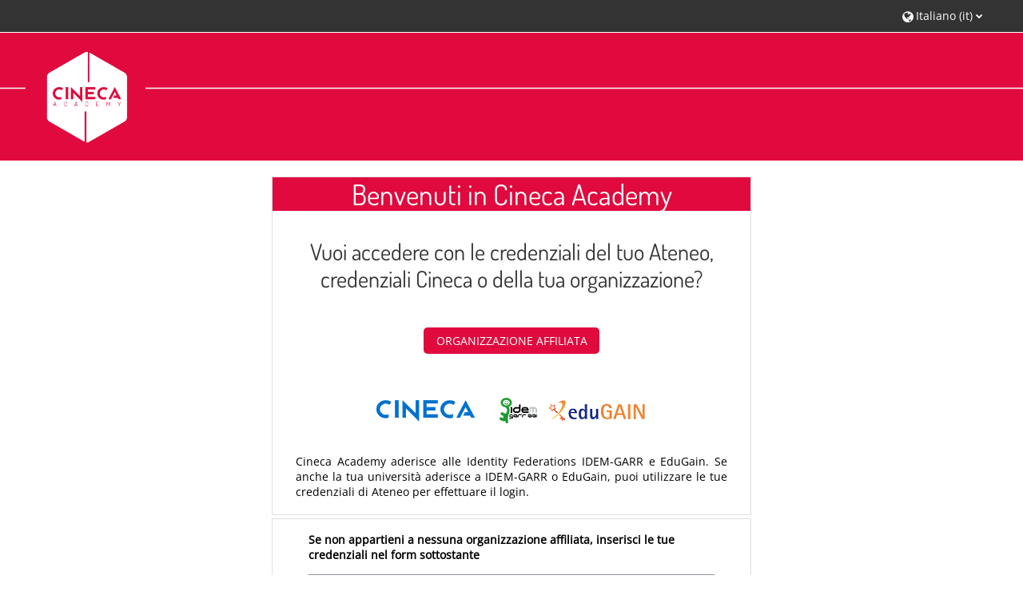

--- FILE ---
content_type: text/html; charset=utf-8
request_url: https://learn.cineca.it/login/index.php
body_size: 36288
content:
<!DOCTYPE html>
<html  dir="ltr" lang="it" xml:lang="it">
<head>
    <title>Login al sito | CA</title>
    <link rel="icon" href="https://learn.cineca.it/pluginfile.php/1/core_admin/favicon/64x64/1748956436/academy.png" />

<meta http-equiv="Content-Type" content="text/html; charset=utf-8" />
<meta name="keywords" content="moodle, Login al sito | CA" />
<link rel="stylesheet" type="text/css" href="https://learn.cineca.it/theme/yui_combo.php?rollup/3.17.2/yui-moodlesimple-min.css" /><script id="firstthemesheet" type="text/css">/** Required in order to fix style inclusion problems in IE with YUI **/</script><link rel="stylesheet" type="text/css" href="https://learn.cineca.it/theme/styles.php/adaptable/1748956436_1748956656/all" />
<script>
//<![CDATA[
var M = {}; M.yui = {};
M.pageloadstarttime = new Date();
M.cfg = {"wwwroot":"https:\/\/learn.cineca.it","homeurl":{},"sesskey":"t9cXcIDtoD","sessiontimeout":"7200","sessiontimeoutwarning":1200,"themerev":"1748956436","slasharguments":1,"theme":"adaptable","iconsystemmodule":"core\/icon_system_fontawesome","jsrev":"1748956436","admin":"admin","svgicons":true,"usertimezone":"Europa\/Roma","language":"it","courseId":1,"courseContextId":2,"contextid":1,"contextInstanceId":0,"langrev":1761014322,"templaterev":"1748956436"};var yui1ConfigFn = function(me) {if(/-skin|reset|fonts|grids|base/.test(me.name)){me.type='css';me.path=me.path.replace(/\.js/,'.css');me.path=me.path.replace(/\/yui2-skin/,'/assets/skins/sam/yui2-skin')}};
var yui2ConfigFn = function(me) {var parts=me.name.replace(/^moodle-/,'').split('-'),component=parts.shift(),module=parts[0],min='-min';if(/-(skin|core)$/.test(me.name)){parts.pop();me.type='css';min=''}
if(module){var filename=parts.join('-');me.path=component+'/'+module+'/'+filename+min+'.'+me.type}else{me.path=component+'/'+component+'.'+me.type}};
YUI_config = {"debug":false,"base":"https:\/\/learn.cineca.it\/lib\/yuilib\/3.17.2\/","comboBase":"https:\/\/learn.cineca.it\/theme\/yui_combo.php?","combine":true,"filter":null,"insertBefore":"firstthemesheet","groups":{"yui2":{"base":"https:\/\/learn.cineca.it\/lib\/yuilib\/2in3\/2.9.0\/build\/","comboBase":"https:\/\/learn.cineca.it\/theme\/yui_combo.php?","combine":true,"ext":false,"root":"2in3\/2.9.0\/build\/","patterns":{"yui2-":{"group":"yui2","configFn":yui1ConfigFn}}},"moodle":{"name":"moodle","base":"https:\/\/learn.cineca.it\/theme\/yui_combo.php?m\/1748956436\/","combine":true,"comboBase":"https:\/\/learn.cineca.it\/theme\/yui_combo.php?","ext":false,"root":"m\/1748956436\/","patterns":{"moodle-":{"group":"moodle","configFn":yui2ConfigFn}},"filter":null,"modules":{"moodle-core-blocks":{"requires":["base","node","io","dom","dd","dd-scroll","moodle-core-dragdrop","moodle-core-notification"]},"moodle-core-lockscroll":{"requires":["plugin","base-build"]},"moodle-core-notification":{"requires":["moodle-core-notification-dialogue","moodle-core-notification-alert","moodle-core-notification-confirm","moodle-core-notification-exception","moodle-core-notification-ajaxexception"]},"moodle-core-notification-dialogue":{"requires":["base","node","panel","escape","event-key","dd-plugin","moodle-core-widget-focusafterclose","moodle-core-lockscroll"]},"moodle-core-notification-alert":{"requires":["moodle-core-notification-dialogue"]},"moodle-core-notification-confirm":{"requires":["moodle-core-notification-dialogue"]},"moodle-core-notification-exception":{"requires":["moodle-core-notification-dialogue"]},"moodle-core-notification-ajaxexception":{"requires":["moodle-core-notification-dialogue"]},"moodle-core-dragdrop":{"requires":["base","node","io","dom","dd","event-key","event-focus","moodle-core-notification"]},"moodle-core-handlebars":{"condition":{"trigger":"handlebars","when":"after"}},"moodle-core-actionmenu":{"requires":["base","event","node-event-simulate"]},"moodle-core-formchangechecker":{"requires":["base","event-focus","moodle-core-event"]},"moodle-core-maintenancemodetimer":{"requires":["base","node"]},"moodle-core-chooserdialogue":{"requires":["base","panel","moodle-core-notification"]},"moodle-core-event":{"requires":["event-custom"]},"moodle-core-languninstallconfirm":{"requires":["base","node","moodle-core-notification-confirm","moodle-core-notification-alert"]},"moodle-core-tooltip":{"requires":["base","node","io-base","moodle-core-notification-dialogue","json-parse","widget-position","widget-position-align","event-outside","cache-base"]},"moodle-core-popuphelp":{"requires":["moodle-core-tooltip"]},"moodle-core_availability-form":{"requires":["base","node","event","event-delegate","panel","moodle-core-notification-dialogue","json"]},"moodle-backup-backupselectall":{"requires":["node","event","node-event-simulate","anim"]},"moodle-backup-confirmcancel":{"requires":["node","node-event-simulate","moodle-core-notification-confirm"]},"moodle-course-management":{"requires":["base","node","io-base","moodle-core-notification-exception","json-parse","dd-constrain","dd-proxy","dd-drop","dd-delegate","node-event-delegate"]},"moodle-course-dragdrop":{"requires":["base","node","io","dom","dd","dd-scroll","moodle-core-dragdrop","moodle-core-notification","moodle-course-coursebase","moodle-course-util"]},"moodle-course-categoryexpander":{"requires":["node","event-key"]},"moodle-course-util":{"requires":["node"],"use":["moodle-course-util-base"],"submodules":{"moodle-course-util-base":{},"moodle-course-util-section":{"requires":["node","moodle-course-util-base"]},"moodle-course-util-cm":{"requires":["node","moodle-course-util-base"]}}},"moodle-form-passwordunmask":{"requires":[]},"moodle-form-dateselector":{"requires":["base","node","overlay","calendar"]},"moodle-form-shortforms":{"requires":["node","base","selector-css3","moodle-core-event"]},"moodle-question-chooser":{"requires":["moodle-core-chooserdialogue"]},"moodle-question-preview":{"requires":["base","dom","event-delegate","event-key","core_question_engine"]},"moodle-question-searchform":{"requires":["base","node"]},"moodle-availability_completion-form":{"requires":["base","node","event","moodle-core_availability-form"]},"moodle-availability_date-form":{"requires":["base","node","event","io","moodle-core_availability-form"]},"moodle-availability_grade-form":{"requires":["base","node","event","moodle-core_availability-form"]},"moodle-availability_group-form":{"requires":["base","node","event","moodle-core_availability-form"]},"moodle-availability_grouping-form":{"requires":["base","node","event","moodle-core_availability-form"]},"moodle-availability_profile-form":{"requires":["base","node","event","moodle-core_availability-form"]},"moodle-mod_assign-history":{"requires":["node","transition"]},"moodle-mod_attendance-groupfilter":{"requires":["base","node"]},"moodle-mod_customcert-rearrange":{"requires":["dd-delegate","dd-drag"]},"moodle-mod_quiz-dragdrop":{"requires":["base","node","io","dom","dd","dd-scroll","moodle-core-dragdrop","moodle-core-notification","moodle-mod_quiz-quizbase","moodle-mod_quiz-util-base","moodle-mod_quiz-util-page","moodle-mod_quiz-util-slot","moodle-course-util"]},"moodle-mod_quiz-questionchooser":{"requires":["moodle-core-chooserdialogue","moodle-mod_quiz-util","querystring-parse"]},"moodle-mod_quiz-modform":{"requires":["base","node","event"]},"moodle-mod_quiz-autosave":{"requires":["base","node","event","event-valuechange","node-event-delegate","io-form"]},"moodle-mod_quiz-quizbase":{"requires":["base","node"]},"moodle-mod_quiz-toolboxes":{"requires":["base","node","event","event-key","io","moodle-mod_quiz-quizbase","moodle-mod_quiz-util-slot","moodle-core-notification-ajaxexception"]},"moodle-mod_quiz-util":{"requires":["node","moodle-core-actionmenu"],"use":["moodle-mod_quiz-util-base"],"submodules":{"moodle-mod_quiz-util-base":{},"moodle-mod_quiz-util-slot":{"requires":["node","moodle-mod_quiz-util-base"]},"moodle-mod_quiz-util-page":{"requires":["node","moodle-mod_quiz-util-base"]}}},"moodle-message_airnotifier-toolboxes":{"requires":["base","node","io"]},"moodle-filter_glossary-autolinker":{"requires":["base","node","io-base","json-parse","event-delegate","overlay","moodle-core-event","moodle-core-notification-alert","moodle-core-notification-exception","moodle-core-notification-ajaxexception"]},"moodle-filter_mathjaxloader-loader":{"requires":["moodle-core-event"]},"moodle-editor_atto-rangy":{"requires":[]},"moodle-editor_atto-editor":{"requires":["node","transition","io","overlay","escape","event","event-simulate","event-custom","node-event-html5","node-event-simulate","yui-throttle","moodle-core-notification-dialogue","moodle-core-notification-confirm","moodle-editor_atto-rangy","handlebars","timers","querystring-stringify"]},"moodle-editor_atto-plugin":{"requires":["node","base","escape","event","event-outside","handlebars","event-custom","timers","moodle-editor_atto-menu"]},"moodle-editor_atto-menu":{"requires":["moodle-core-notification-dialogue","node","event","event-custom"]},"moodle-report_eventlist-eventfilter":{"requires":["base","event","node","node-event-delegate","datatable","autocomplete","autocomplete-filters"]},"moodle-report_loglive-fetchlogs":{"requires":["base","event","node","io","node-event-delegate"]},"moodle-gradereport_history-userselector":{"requires":["escape","event-delegate","event-key","handlebars","io-base","json-parse","moodle-core-notification-dialogue"]},"moodle-qbank_editquestion-chooser":{"requires":["moodle-core-chooserdialogue"]},"moodle-tool_capability-search":{"requires":["base","node"]},"moodle-tool_lp-dragdrop-reorder":{"requires":["moodle-core-dragdrop"]},"moodle-tool_monitor-dropdown":{"requires":["base","event","node"]},"moodle-local_kaltura-lticontainer":{"requires":["base","node"]},"moodle-local_kaltura-ltitinymcepanel":{"requires":["base","node","panel","node-event-simulate"]},"moodle-local_kaltura-ltiservice":{"requires":["base","node","node-event-simulate"]},"moodle-local_kaltura-ltipanel":{"requires":["base","node","panel","node-event-simulate"]},"moodle-assignfeedback_editpdf-editor":{"requires":["base","event","node","io","graphics","json","event-move","event-resize","transition","querystring-stringify-simple","moodle-core-notification-dialog","moodle-core-notification-alert","moodle-core-notification-warning","moodle-core-notification-exception","moodle-core-notification-ajaxexception"]},"moodle-atto_accessibilitychecker-button":{"requires":["color-base","moodle-editor_atto-plugin"]},"moodle-atto_accessibilityhelper-button":{"requires":["moodle-editor_atto-plugin"]},"moodle-atto_align-button":{"requires":["moodle-editor_atto-plugin"]},"moodle-atto_bold-button":{"requires":["moodle-editor_atto-plugin"]},"moodle-atto_charmap-button":{"requires":["moodle-editor_atto-plugin"]},"moodle-atto_clear-button":{"requires":["moodle-editor_atto-plugin"]},"moodle-atto_collapse-button":{"requires":["moodle-editor_atto-plugin"]},"moodle-atto_emojipicker-button":{"requires":["moodle-editor_atto-plugin"]},"moodle-atto_emoticon-button":{"requires":["moodle-editor_atto-plugin"]},"moodle-atto_equation-button":{"requires":["moodle-editor_atto-plugin","moodle-core-event","io","event-valuechange","tabview","array-extras"]},"moodle-atto_h5p-button":{"requires":["moodle-editor_atto-plugin"]},"moodle-atto_html-beautify":{},"moodle-atto_html-button":{"requires":["promise","moodle-editor_atto-plugin","moodle-atto_html-beautify","moodle-atto_html-codemirror","event-valuechange"]},"moodle-atto_html-codemirror":{"requires":["moodle-atto_html-codemirror-skin"]},"moodle-atto_image-button":{"requires":["moodle-editor_atto-plugin"]},"moodle-atto_indent-button":{"requires":["moodle-editor_atto-plugin"]},"moodle-atto_italic-button":{"requires":["moodle-editor_atto-plugin"]},"moodle-atto_kalturamedia-button":{"requires":["moodle-editor_atto-plugin"]},"moodle-atto_link-button":{"requires":["moodle-editor_atto-plugin"]},"moodle-atto_managefiles-button":{"requires":["moodle-editor_atto-plugin"]},"moodle-atto_managefiles-usedfiles":{"requires":["node","escape"]},"moodle-atto_media-button":{"requires":["moodle-editor_atto-plugin","moodle-form-shortforms"]},"moodle-atto_noautolink-button":{"requires":["moodle-editor_atto-plugin"]},"moodle-atto_orderedlist-button":{"requires":["moodle-editor_atto-plugin"]},"moodle-atto_recordrtc-button":{"requires":["moodle-editor_atto-plugin","moodle-atto_recordrtc-recording"]},"moodle-atto_recordrtc-recording":{"requires":["moodle-atto_recordrtc-button"]},"moodle-atto_rtl-button":{"requires":["moodle-editor_atto-plugin"]},"moodle-atto_strike-button":{"requires":["moodle-editor_atto-plugin"]},"moodle-atto_subscript-button":{"requires":["moodle-editor_atto-plugin"]},"moodle-atto_superscript-button":{"requires":["moodle-editor_atto-plugin"]},"moodle-atto_table-button":{"requires":["moodle-editor_atto-plugin","moodle-editor_atto-menu","event","event-valuechange"]},"moodle-atto_title-button":{"requires":["moodle-editor_atto-plugin"]},"moodle-atto_underline-button":{"requires":["moodle-editor_atto-plugin"]},"moodle-atto_undo-button":{"requires":["moodle-editor_atto-plugin"]},"moodle-atto_unorderedlist-button":{"requires":["moodle-editor_atto-plugin"]}}},"gallery":{"name":"gallery","base":"https:\/\/learn.cineca.it\/lib\/yuilib\/gallery\/","combine":true,"comboBase":"https:\/\/learn.cineca.it\/theme\/yui_combo.php?","ext":false,"root":"gallery\/1748956436\/","patterns":{"gallery-":{"group":"gallery"}}}},"modules":{"core_filepicker":{"name":"core_filepicker","fullpath":"https:\/\/learn.cineca.it\/lib\/javascript.php\/1748956436\/repository\/filepicker.js","requires":["base","node","node-event-simulate","json","async-queue","io-base","io-upload-iframe","io-form","yui2-treeview","panel","cookie","datatable","datatable-sort","resize-plugin","dd-plugin","escape","moodle-core_filepicker","moodle-core-notification-dialogue"]},"core_comment":{"name":"core_comment","fullpath":"https:\/\/learn.cineca.it\/lib\/javascript.php\/1748956436\/comment\/comment.js","requires":["base","io-base","node","json","yui2-animation","overlay","escape"]},"mathjax":{"name":"mathjax","fullpath":"https:\/\/cdn.jsdelivr.net\/npm\/mathjax@2.7.9\/MathJax.js?delayStartupUntil=configured"}}};
M.yui.loader = {modules: {}};

//]]>
</script>

<link href="https://static.cineca.it/gf/css?family=Open+Sans:400,400i" rel="stylesheet">
<link href="https://static.cineca.it/gf/css?family=Dosis:400,400i" rel="stylesheet"><meta name="robots" content="noindex" />    <!-- CSS print media -->
    <meta name="viewport" content="width=device-width, initial-scale=1.0">

    <!-- Twitter Card data -->
    <meta name="twitter:card" value="summary">
    <meta name="twitter:site" value="Cineca Academy" />
    <meta name="twitter:title" value="Login al sito | CA" />

    <!-- Open Graph data -->
    <meta property="og:title" content="Login al sito | CA" />
    <meta property="og:type" content="website" />
    <meta property="og:url" content="" />
    <meta name="og:site_name" value="Cineca Academy" />

    <!-- Chrome, Firefox OS and Opera on Android topbar color -->
    <meta name="theme-color" content="#333333" />

    <!-- Windows Phone topbar color -->
    <meta name="msapplication-navbutton-color" content="#333333" />

    <!-- iOS Safari topbar color -->
    <meta name="apple-mobile-web-app-status-bar-style" content="#333333" />

    </head>
<body  id="page-login-index" class="format-site  path-login chrome dir-ltr lang-it yui-skin-sam yui3-skin-sam learn-cineca-it pagelayout-login course-1 context-1 notloggedin theme_adaptable two-column  fullin has-header-bg header-style1 showblockicons standard nomobilenavigation">

<div>
    <a class="sr-only sr-only-focusable" href="#maincontent">Vai al contenuto principale</a>
</div><script src="https://learn.cineca.it/lib/javascript.php/1748956436/lib/polyfills/polyfill.js"></script>
<script src="https://learn.cineca.it/theme/yui_combo.php?rollup/3.17.2/yui-moodlesimple-min.js"></script><script src="https://learn.cineca.it/theme/jquery.php/core/jquery-3.6.1.min.js"></script>
<script src="https://learn.cineca.it/theme/jquery.php/theme_adaptable/pace-min.js"></script>
<script src="https://learn.cineca.it/theme/jquery.php/theme_adaptable/jquery-flexslider-min.js"></script>
<script src="https://learn.cineca.it/theme/jquery.php/theme_adaptable/tickerme.js"></script>
<script src="https://learn.cineca.it/theme/jquery.php/theme_adaptable/jquery-easing-min.js"></script>
<script src="https://learn.cineca.it/theme/jquery.php/theme_adaptable/adaptable_v2_1_1_2.js"></script>
<script src="https://learn.cineca.it/lib/javascript.php/1748956436/lib/javascript-static.js"></script>
<script>
//<![CDATA[
document.body.className += ' jsenabled';
//]]>
</script>


<div id="page-wrapper">
    <div id="page" class=""><header id="adaptable-page-header-wrapper" class="headerbgimage" style="background-image: url('//learn.cineca.it/pluginfile.php/1/theme_adaptable/headerbgimage/1748956436/headerBG1.png');">
    <div id="header1" class="above-header">
        <div class="container">
            <nav class="navbar navbar-expand btco-hover-menu">
                <button class="navbar-toggler nav-link aabtn d-block d-lg-none px-1 my-1 border-0" data-toggler="drawers" data-action="toggle" data-target="theme_adaptable-drawers-primary">
                    <i aria-hidden="true" class="fa fa-bars"></i>
                    <span class="sr-only">Pannello laterale</span>
                </button>

                <div class="collapse navbar-collapse">
                <div class="my-auto m-1"></div>
                    <ul class="navbar-nav ml-auto my-auto">



                        <li class="nav-item dropdown ml-2 my-auto"><li class="nav-item dropdown my-auto"><a href="https://learn.cineca.it/login/index.php" class="nav-link dropdown-toggle my-auto" role="button" id="langmenu0" aria-haspopup="true" aria-expanded="false" aria-controls="dropdownlangmenu0" data-target="https://learn.cineca.it/login/index.php" data-toggle="dropdown" title="Lingua"><i class="icon fa fa-globe fa-lg"></i><span class="langdesc">Italiano ‎(it)‎</span></a><ul role="menu" class="dropdown-menu" id="dropdownlangmenu0" aria-labelledby="langmenu0"><li><a title="English ‎(en)‎" class="dropdown-item" href="https://learn.cineca.it/login/index.php?lang=en">English ‎(en)‎</a></li><li><a title="Italiano ‎(it)‎" class="dropdown-item" href="https://learn.cineca.it/login/index.php?lang=it">Italiano ‎(it)‎</a></li></ul></li></li>

                        

                        
                    </ul>
                </div>
            </nav>
        </div>
    </div>

    <div id="page-header" class="container d-none d-lg-block">
        <div class="row d-flex justify-content-start align-items-center h-100 ">
            <div class="col-lg-8 p-0">
                <div class="bd-highlight d-flex">
                    <div class="pb-2 pr-3 pt-2 bd-highlight d-none d-lg-inline-block"><a href=https://learn.cineca.it aria-label="Home" title="Cineca Academy"><img src=//learn.cineca.it/pluginfile.php/1/theme_adaptable/logo/1748956436/logorosso.png id="logo" alt="Logo"></a></div>
                    
                </div>
                <div id="course-header">
                    
                </div>
            </div>
            <div class="col-lg-4">
            </div>

        </div>
    </div>


</header>


<div  class="drawer drawer-left drawer-primary d-print-none not-initialized" data-region="fixed-drawer" id="theme_adaptable-drawers-primary" data-preference="" data-state="show-drawer-primary" data-forceopen="0" data-close-on-resize="1">
    <div class="drawerheader">
        <button
            class="btn drawertoggle icon-no-margin hidden"
            data-toggler="drawers"
            data-action="closedrawer"
            data-target="theme_adaptable-drawers-primary"
            data-toggle="tooltip"
            data-placement="right"
            title="Chiudi cassetto"
        >
            <i class="icon fa fa-times fa-fw " aria-hidden="true"  ></i>
        </button>
    </div>
    <div class="drawercontent drag-container" data-usertour="scroller">
                <div class="list-group">
                <a href="https://eventi.cineca.it/" class="list-group-item list-group-item-action" >
                    Sito Cineca Academy
                </a>
                <a href="https://bestr.it/" class="list-group-item list-group-item-action" >
                    I miei badge
                </a>
        </div>

    </div>
</div><div class="container outercont">    <div id="page-content" class="row">
        <div id="region-main-box" class="col-12">
            <section id="region-main">
            <div class="row justify-content-center"><div class="col-xl-6 col-sm-8"><div class="card"><div class="card-block"><div class="text_to_html"><div class="head-login"><h1><img class="img-responsive atto_image_button_middle" src="https://learn.cineca.it/pluginfile.php/1/theme_adaptable/adaptablemarkettingimages/0/academy.png" alt="Logo Cineca Academy" width="48" height="45" /> Benvenuti in Cineca Academy</h1></div><p> </p><div style="text-align:center;"><h2>Vuoi accedere con le credenziali del tuo Ateneo, credenziali Cineca o della tua organizzazione?</h2><p> </p><a class="btn btn-primary" href="https://learn.cineca.it/shibboleth-ds/index.php?entityID=https%3A%2F%2Fsp-learn.cineca.it%2Fshibboleth&amp;return=https%3A%2F%2Flearn.cineca.it%2FShibboleth.sso%2FDS%3FSAMLDS%3D1">ORGANIZZAZIONE AFFILIATA</a></div><div style="text-align:center;"> </div><p> </p><div class="my-column" style="text-align:center;"><img class="img-responsive atto_image_button_text-bottom" src="https://learn.cineca.it/pluginfile.php/1/theme_adaptable/adaptablemarkettingimages/0/nuovo_logo_2021.jpg" alt="Logo Cineca" width="123" height="32" />    <img class="img-responsive atto_image_button_text-bottom" src="https://learn.cineca.it/pluginfile.php/1/theme_adaptable/adaptablemarkettingimages/0/idem-logo.png" alt="Logo IDEM" width="47" height="32" /><img class="img-responsive atto_image_button_text-bottom" src="https://learn.cineca.it/pluginfile.php/1/theme_adaptable/adaptablemarkettingimages/0/edugain-logo.png" alt="Logo Edugain" width="123" height="32" /></div><div class="my-column" style="text-align:center;"> </div><div class="my-column"> </div><div class="my-column">Cineca Academy aderisce alle Identity Federations IDEM-GARR e EduGain. Se anche la tua università aderisce a IDEM-GARR o EduGain, puoi utilizzare le tue credenziali di Ateneo per effettuare il login.</div><div> </div></div></div></div></div></div><div class="login-wrapper"><div class="login-container"><div role="main"><span id="maincontent"></span><div class="loginform">
            <form class="login-form" action="https://learn.cineca.it/login/index.php" method="post" id="login">
                <input type="hidden" name="logintoken" value="1IUMerOIXqEMyDbx6JB2JBjkPMb78LAr">
                <div class="login-form-username form-group">
                    <label for="username" class="sr-only">
                            Username
                    </label>
                    <input type="text" name="username" id="username" class="form-control form-control-lg" value="" placeholder="Username" autocomplete="username">
                </div>
                <div class="login-form-password form-group">
                    <label for="password" class="sr-only">Password</label>
                    <input type="password" name="password" id="password" value="" class="form-control form-control-lg" placeholder="Password" autocomplete="current-password">
                </div>
                <div class="login-form-submit form-group">
                    <button class="loginbtn btn btn-primary btn-lg btn-block" type="submit" id="loginbtn">Login</button>
                </div>
                <div class="login-form-forgotpassword form-group">
                    <a href="https://learn.cineca.it/login/forgot_password.php">Hai dimenticato la password?</a>
                </div>
            </form>
        <div class="login-divider"></div>
        <h2 class="login-heading">Alcuni corsi possono consentire l'accesso agli ospiti</h2>
        <form action="https://learn.cineca.it/login/index.php" method="post" id="guestlogin">
            <input type="hidden" name="logintoken" value="1IUMerOIXqEMyDbx6JB2JBjkPMb78LAr">
            <input type="hidden" name="username" value="guest" />
            <input type="hidden" name="password" value="guest" />
            <button class="loginbtn btn btn-secondary btn-block" type="submit">Login come ospite</button>
        </form>        <div class="login-divider"></div>
        <div class="login-identityproviders">
            <h2 class="login-heading">Autenticati su:</h2>
                <a href="https://learn.cineca.it/auth/shibboleth/index.php" title="Shibboleth Login">
                    <button class="loginbtn btn login-identityprovider-btn btn-block">
                        Shibboleth Login
                    </button>
                </a>
        </div>
    <div class="login-divider"></div>
    <div class="d-flex">
            <div class="login-languagemenu">
                <div class="action-menu moodle-actionmenu" id="action-menu-0" data-enhance="moodle-core-actionmenu">
                
                        <div class="menubar d-flex " id="action-menu-0-menubar">
                
                            
                
                
                                <div class="action-menu-trigger">
                                    <div class="dropdown">
                                        <a
                                            href="#"
                                            tabindex="0"
                                            class=" dropdown-toggle icon-no-margin"
                                            id="action-menu-toggle-0"
                                            aria-label="Italiano ‎(it)‎"
                                            data-toggle="dropdown"
                                            role="button"
                                            aria-haspopup="true"
                                            aria-expanded="false"
                                            aria-controls="action-menu-0-menu"
                                        >
                                            
                                            Italiano ‎(it)‎
                                                
                                            <b class="caret"></b>
                                        </a>
                                            <div class="dropdown-menu menu dropdown-menu-right" id="action-menu-0-menu" data-rel="menu-content" aria-labelledby="action-menu-toggle-0" role="menu">
                                                                                                <a href="https://learn.cineca.it/login/index.php?lang=en" class="dropdown-item menu-action" data-lang="en" lang="en" role="menuitem" tabindex="-1" aria-labelledby="actionmenuaction-1">
                                                <span class="menu-action-text" id="actionmenuaction-1">English ‎(en)‎</span>
                                        </a>
                                                                                                <a href="#" class="dropdown-item menu-action" role="menuitem" tabindex="-1" aria-labelledby="actionmenuaction-2">
                                                <span class="menu-action-text" id="actionmenuaction-2">Italiano ‎(it)‎</span>
                                        </a>
                                            </div>
                                    </div>
                                </div>
                
                        </div>
                
                </div>
            </div>
            <div class="divider border-left align-self-center mx-3"></div>
        <button type="button" class="btn btn-secondary"  data-modal="alert" data-modal-title-str='["cookiesenabled", "core"]'  data-modal-content-str='["cookiesenabled_help_html", "core"]'>Il browser deve avere i cookie abilitati</button>
    </div>
</div></div></div></div>            </section>
        </div>
    </div>
</div>


<footer id="page-footer" class="d-none d-lg-block">

<div id="course-footer"></div><div class="container blockplace1"><div class="row"><div class="left-col col-4"><h3>link utili</h3><div class="footerafterh3" style="background:transparent url(&quot;https://learn.cineca.it/pluginfile.php/1/theme_adaptable/adaptablemarkettingimages/0/footerbk.png&quot;) repeat-x;"><img class="img-responsive atto_image_button_middle" src="https://learn.cineca.it/pluginfile.php/1/theme_adaptable/adaptablemarkettingimages/0/hexagon.png" alt="" width="45" height="34" /></div>
<p><a href="http://academy.cineca.it">Sito Academy</a></p>
<p><a href="http://bestr.it">Bestr</a></p>
<p><a href="https://eventi.cineca.it/it/informativa-trattamento-dei-dati-personali">Privacy</a></p>
<p><a href="https://learn.cineca.it/mod/page/view.php?id=32927">Cookie Policy</a></p>
<p><a href="https://learn.cineca.it/mod/page/view.php?id=19332">Documentazione API</a></p>
<p><a href="https://learn.cineca.it/mod/page/view.php?id=7543" target="_blank" rel="noreferrer noopener">Accessibilità</a></p></div><div class="left-col col-4"><h3>Contatti</h3><div class="footerafterh3" style="background:transparent url(&quot;https://learn.cineca.it/pluginfile.php/1/theme_adaptable/adaptablemarkettingimages/0/footerbk.png&quot;) repeat-x;"><img class="img-responsive atto_image_button_middle" src="https://learn.cineca.it/pluginfile.php/1/theme_adaptable/adaptablemarkettingimages/0/hexagon.png" alt="" width="45" height="34" /></div>
<p>Per i corsi di supercalcolo e computer graphics scrivi a <strong><a href="mailto:corsi.hpc@cineca.it">corsi.hpc@cineca.it</a></strong></p>
<p>Per i corsi sugli applicativi per Atenei e PA scrivi a <strong><a href="https://eventi.support.cineca.it/support.php?service=eventi">team Academy</a></strong></p>
<p> </p></div><div class="left-col col-4"><h3>About Cineca</h3><div class="footerafterh3" style="background:transparent url(&quot;https://learn.cineca.it/pluginfile.php/1/theme_adaptable/adaptablemarkettingimages/0/footerbk.png&quot;) repeat-x;"><img class="img-responsive atto_image_button_text-bottom" src="https://learn.cineca.it/pluginfile.php/1/theme_adaptable/adaptablemarkettingimages/0/hexagon.png" alt="" width="45" height="34" /></div>
<p><strong>Cineca</strong><br /> Consorzio Interuniversitario<br /><br />via Magnanelli 6/3<br />Casalecchio di Reno (BO) 40033<br /> <strong><a href="http://www.cineca.it">www.cineca.it</a></strong></p>
<p> </p></div></div></div>    <div class="info container2 clearfix">
        <div class="container">
            <div class="row">
                <div class="tool_usertours-resettourcontainer"></div>
                <div class="col-md-8 my-md-0 my-2"><div class="text_to_html"><p>© Cineca</p></div></div>                <div class="col-md-4 my-md-0 my-2">
                                    </div>
            </div>
            <div class="row"><div class="col-12 my-md-0 my-2"></div>        </div>
    </div>
</footer>

<div id="back-to-top"><i class="fa fa-angle-up "></i></div>

</div></div><script>
//<![CDATA[
var require = {
    baseUrl : 'https://learn.cineca.it/lib/requirejs.php/1748956436/',
    // We only support AMD modules with an explicit define() statement.
    enforceDefine: true,
    skipDataMain: true,
    waitSeconds : 0,

    paths: {
        jquery: 'https://learn.cineca.it/lib/javascript.php/1748956436/lib/jquery/jquery-3.6.1.min',
        jqueryui: 'https://learn.cineca.it/lib/javascript.php/1748956436/lib/jquery/ui-1.13.2/jquery-ui.min',
        jqueryprivate: 'https://learn.cineca.it/lib/javascript.php/1748956436/lib/requirejs/jquery-private'
    },

    // Custom jquery config map.
    map: {
      // '*' means all modules will get 'jqueryprivate'
      // for their 'jquery' dependency.
      '*': { jquery: 'jqueryprivate' },
      // Stub module for 'process'. This is a workaround for a bug in MathJax (see MDL-60458).
      '*': { process: 'core/first' },

      // 'jquery-private' wants the real jQuery module
      // though. If this line was not here, there would
      // be an unresolvable cyclic dependency.
      jqueryprivate: { jquery: 'jquery' }
    }
};

//]]>
</script>
<script src="https://learn.cineca.it/lib/javascript.php/1748956436/lib/requirejs/require.min.js"></script>
<script>
//<![CDATA[
M.util.js_pending("core/first");
require(['core/first'], function() {
require(['core/prefetch'])
;
require(["media_videojs/loader"], function(loader) {
    loader.setUp('it');
});;
M.util.js_pending('theme_adaptable/adaptable'); require(['theme_adaptable/adaptable'], function(amd) {amd.init(); M.util.js_complete('theme_adaptable/adaptable');});;
M.util.js_pending('theme_adaptable/bsoptions'); require(['theme_adaptable/bsoptions'], function(amd) {amd.init({"stickynavbar":false}); M.util.js_complete('theme_adaptable/bsoptions');});;

M.util.js_pending('theme_boost/drawers:load');
require(['theme_boost/drawers'], function() {
    M.util.js_complete('theme_boost/drawers:load');
});
;

;
M.util.js_pending('core/notification'); require(['core/notification'], function(amd) {amd.init(1, []); M.util.js_complete('core/notification');});;
M.util.js_pending('core/log'); require(['core/log'], function(amd) {amd.setConfig({"level":"warn"}); M.util.js_complete('core/log');});;
M.util.js_pending('core/page_global'); require(['core/page_global'], function(amd) {amd.init(); M.util.js_complete('core/page_global');});;
M.util.js_pending('core/utility'); require(['core/utility'], function(amd) {M.util.js_complete('core/utility');});;
M.util.js_pending('core/storage_validation'); require(['core/storage_validation'], function(amd) {amd.init(null); M.util.js_complete('core/storage_validation');});
    M.util.js_complete("core/first");
});
//]]>
</script>
<script>
//<![CDATA[
M.str = {"moodle":{"lastmodified":"Ultime modifiche","name":"Nome","error":"Errore","info":"Informazioni","yes":"S\u00ec","no":"No","cancel":"Annulla","confirm":"Conferma","areyousure":"Sei sicuro?","closebuttontitle":"Chiudi","unknownerror":"Errore sconosciuto","file":"File","url":"URL","collapseall":"Minimizza tutto","expandall":"Espandi tutto"},"repository":{"type":"Tipo","size":"Dimensione","invalidjson":"Stringa JSON non valida","nofilesattached":"Non sono presenti file allegati","filepicker":"File picker","logout":"Logout","nofilesavailable":"Non sono presenti file","norepositoriesavailable":"Spiacente, nessuno dei repostory disponibili pu\u00f2 restituire file nel formato richiesto.","fileexistsdialogheader":"Il file esiste gi\u00e0","fileexistsdialog_editor":"Un file con lo stesso nome \u00e8 gi\u00e0 stato allegato al testo che stai modificando.","fileexistsdialog_filemanager":"Un file con lo stesso nome \u00e8 gi\u00e0 stato allegato","renameto":"Rinomina in \"{$a}\"","referencesexist":"Sono presenti {$a} link a questo file","select":"Scegli"},"admin":{"confirmdeletecomments":"Stai per eliminare commenti, sei sicuro ?","confirmation":"Conferma"},"debug":{"debuginfo":"Informazioni di debug","line":"Linea","stacktrace":"Stack trace"},"langconfig":{"labelsep":":\u00a0"}};
//]]>
</script>
<script>
//<![CDATA[
(function() {Y.use("moodle-filter_mathjaxloader-loader",function() {M.filter_mathjaxloader.configure({"mathjaxconfig":"\nMathJax.Hub.Config({\n    config: [\"Accessible.js\", \"Safe.js\"],\n    errorSettings: { message: [\"!\"] },\n    skipStartupTypeset: true,\n    messageStyle: \"none\"\n});\n","lang":"it"});
});
M.util.help_popups.setup(Y);
 M.util.js_pending('random691b604f9c4f04'); Y.on('domready', function() { M.util.js_complete("init");  M.util.js_complete('random691b604f9c4f04'); });
})();
//]]>
</script>
</body>
</html>
<script type="text/javascript">
    M.util.js_pending('theme_boost/loader');
    require(['theme_boost/loader', 'theme_boost/drawer'], function(Loader, Drawer) {
        Drawer.init();
        M.util.js_complete('theme_boost/loader');
    });
</script>


--- FILE ---
content_type: application/javascript; charset=utf-8
request_url: https://learn.cineca.it/lib/javascript.php/1748956436/lib/javascript-static.js
body_size: 6870
content:
M.yui.add_module=function(modules){for(var modname in modules){YUI_config.modules[modname]=modules[modname]}
Y.applyConfig(YUI_config)};M.yui.galleryversion='2010.04.21-21-51';M.util=M.util||{};M.str=M.str||{};M.util.image_url=function(imagename,component){if(!component||component==''||component=='moodle'||component=='core'){component='core'}
var url=M.cfg.wwwroot+'/theme/image.php';if(M.cfg.themerev>0&&M.cfg.slasharguments==1){if(!M.cfg.svgicons){url+='/_s'}
url+='/'+M.cfg.theme+'/'+component+'/'+M.cfg.themerev+'/'+imagename}else{url+='?theme='+M.cfg.theme+'&component='+component+'&rev='+M.cfg.themerev+'&image='+imagename;if(!M.cfg.svgicons){url+='&svg=0'}}
return url};M.util.in_array=function(item,array){for(var i=0;i<array.length;i++){if(item==array[i]){return!0}}
return!1};M.util.init_collapsible_region=function(Y,id,userpref,strtooltip){Y.use('anim',function(Y){new M.util.CollapsibleRegion(Y,id,userpref,strtooltip)})};M.util.CollapsibleRegion=function(Y,id,userpref,strtooltip){this.userpref=userpref;this.div=Y.one('#'+id);var caption=this.div.one('#'+id+'_caption');var a=Y.Node.create('<a href="#"></a>');a.setAttribute('title',strtooltip);while(caption.hasChildNodes()){child=caption.get('firstChild');child.remove();a.append(child)}
caption.append(a);var height=this.div.get('offsetHeight');var collapsedimage='t/collapsed';if(right_to_left()){collapsedimage='t/collapsed_rtl'}else{collapsedimage='t/collapsed'}
if(this.div.hasClass('collapsed')){this.icon=Y.Node.create('<img src="'+M.util.image_url(collapsedimage,'moodle')+'" alt="" />');this.div.setStyle('height',caption.get('offsetHeight')+'px')}else{this.icon=Y.Node.create('<img src="'+M.util.image_url('t/expanded','moodle')+'" alt="" />')}
a.append(this.icon);var animation=new Y.Anim({node:this.div,duration:0.3,easing:Y.Easing.easeBoth,to:{height:caption.get('offsetHeight')},from:{height:height}});animation.on('start',()=>M.util.js_pending('CollapsibleRegion'));animation.on('resume',()=>M.util.js_pending('CollapsibleRegion'));animation.on('pause',()=>M.util.js_complete('CollapsibleRegion'));animation.on('end',function(){this.div.toggleClass('collapsed');var collapsedimage='t/collapsed';if(right_to_left()){collapsedimage='t/collapsed_rtl'}else{collapsedimage='t/collapsed'}
if(this.div.hasClass('collapsed')){this.icon.set('src',M.util.image_url(collapsedimage,'moodle'))}else{this.icon.set('src',M.util.image_url('t/expanded','moodle'))}
M.util.js_complete('CollapsibleRegion')},this);a.on('click',function(e,animation){e.preventDefault();if(animation.get('running')){animation.stop()}
animation.set('reverse',this.div.hasClass('collapsed'));if(this.userpref){M.util.set_user_preference(this.userpref,!this.div.hasClass('collapsed'))}
animation.run()},this,animation)};M.util.CollapsibleRegion.prototype.userpref=null;M.util.CollapsibleRegion.prototype.div=null;M.util.CollapsibleRegion.prototype.icon=null;M.util.set_user_preference=function(name,value){YUI().use('io',function(Y){var url=M.cfg.wwwroot+'/lib/ajax/setuserpref.php?sesskey='+M.cfg.sesskey+'&pref='+encodeURI(name)+'&value='+encodeURI(value);var cfg={method:'get',on:{}};if(M.cfg.developerdebug){cfg.on.failure=function(id,o,args){alert("Error updating user preference '"+name+"' using ajax. Clicking this link will repeat the Ajax call that failed so you can see the error: ")}}
Y.io(url,cfg)})};M.util.show_confirm_dialog=function(e,args){var target=e.target;if(e.preventDefault){e.preventDefault()}
require(['core_form/changechecker'],function(FormChangeChecker){YUI().use('moodle-core-notification-confirm',function(Y){var confirmationDialogue=new M.core.confirm({width:'300px',center:!0,modal:!0,visible:!1,draggable:!1,title:M.util.get_string('confirmation','admin'),noLabel:M.util.get_string('cancel','moodle'),question:args.message});confirmationDialogue.on('complete-yes',function(e){if(args.callback){if(!Y.Lang.isFunction(args.callback)){Y.log('Callbacks to show_confirm_dialog must now be functions. '+'Please update your code to pass in a function instead.','warn','M.util.show_confirm_dialog');return}
var scope=e.target;if(Y.Lang.isObject(args.scope)){scope=args.scope}
var callbackargs=args.callbackargs||[];args.callback.apply(scope,callbackargs);return}
var targetancestor=null,targetform=null;if(target.test('a')){window.location=target.get('href')}else if((targetancestor=target.ancestor('a'))!==null){window.location=targetancestor.get('href')}else if(target.test('input')||target.test('button')){targetform=target.ancestor('form',!0);if(!targetform){return}
if(target.get('name')&&target.get('value')){targetform.append('<input type="hidden" name="'+target.get('name')+'" value="'+target.get('value')+'">');FormChangeChecker.markFormAsDirty(targetform.getDOMNode())}
targetform.submit()}else if(target.test('form')){FormChangeChecker.markFormAsDirty(target.getDOMNode());target.submit()}else{Y.log("Element of type "+target.get('tagName')+" is not supported by the M.util.show_confirm_dialog function. Use A, INPUT, BUTTON or FORM",'warn','javascript-static')}},this);if(args.cancellabel){confirmationDialogue.set('noLabel',args.cancellabel)}
if(args.continuelabel){confirmationDialogue.set('yesLabel',args.continuelabel)}
confirmationDialogue.render().show()})})};M.util.init_maximised_embed=function(Y,id){var obj=Y.one('#'+id);if(!obj){return}
var get_htmlelement_size=function(el,prop){if(Y.Lang.isString(el)){el=Y.one('#'+el)}
if(el){var val=el.getStyle(prop);if(val=='auto'){val=el.getComputedStyle(prop)}
val=parseInt(val);if(isNaN(val)){return 0}
return val}else{return 0}};var resize_object=function(){obj.setStyle('display','none');var newwidth=get_htmlelement_size('maincontent','width')-35;if(newwidth>500){obj.setStyle('width',newwidth+'px')}else{obj.setStyle('width','500px')}
var headerheight=get_htmlelement_size('page-header','height');var footerheight=get_htmlelement_size('page-footer','height');var newheight=parseInt(Y.one('body').get('docHeight'))-footerheight-headerheight-100;if(newheight<400){newheight=400}
obj.setStyle('height',newheight+'px');obj.setStyle('display','')};resize_object();Y.use('event-resize',function(Y){Y.on("windowresize",function(){resize_object()})})};M.util.init_frametop=function(Y){Y.all('a').each(function(node){node.set('target','_top')});Y.all('form').each(function(node){node.set('target','_top')})};M.util.init_toggle_class_on_click=function(Y,id,cssselector,toggleclassname,togglecssselector){throw new Error('M.util.init_toggle_class_on_click can not be used any more. Please use jQuery instead.')};M.util.init_colour_picker=function(Y,id,previewconf){Y.use('node','event-mouseenter',function(){var colourpicker={box:null,input:null,image:null,preview:null,current:null,eventClick:null,eventMouseEnter:null,eventMouseLeave:null,eventMouseMove:null,width:300,height:100,factor:5,init:function(){this.input=Y.one('#'+id);this.box=this.input.ancestor().one('.admin_colourpicker');this.image=Y.Node.create('<img alt="" class="colourdialogue" />');this.image.setAttribute('src',M.util.image_url('i/colourpicker','moodle'));this.preview=Y.Node.create('<div class="previewcolour"></div>');this.preview.setStyle('width',this.height/2).setStyle('height',this.height/2).setStyle('backgroundColor',this.input.get('value'));this.current=Y.Node.create('<div class="currentcolour"></div>');this.current.setStyle('width',this.height/2).setStyle('height',this.height/2-1).setStyle('backgroundColor',this.input.get('value'));this.box.setContent('').append(this.image).append(this.preview).append(this.current);if(typeof(previewconf)==='object'&&previewconf!==null){Y.one('#'+id+'_preview').on('click',function(e){if(Y.Lang.isString(previewconf.selector)){Y.all(previewconf.selector).setStyle(previewconf.style,this.input.get('value'))}else{for(var i in previewconf.selector){Y.all(previewconf.selector[i]).setStyle(previewconf.style,this.input.get('value'))}}},this)}
this.eventClick=this.image.on('click',this.pickColour,this);this.eventMouseEnter=Y.on('mouseenter',this.startFollow,this.image,this)},startFollow:function(e){this.eventMouseEnter.detach();this.eventMouseLeave=Y.on('mouseleave',this.endFollow,this.image,this);this.eventMouseMove=this.image.on('mousemove',function(e){this.preview.setStyle('backgroundColor',this.determineColour(e))},this)},endFollow:function(e){this.eventMouseMove.detach();this.eventMouseLeave.detach();this.eventMouseEnter=Y.on('mouseenter',this.startFollow,this.image,this)},pickColour:function(e){var colour=this.determineColour(e);this.input.set('value',colour);this.current.setStyle('backgroundColor',colour)},determineColour:function(e){var eventx=Math.floor(e.pageX-e.target.getX());var eventy=Math.floor(e.pageY-e.target.getY());var imagewidth=this.width;var imageheight=this.height;var factor=this.factor;var colour=[255,0,0];var matrices=[[0,1,0],[-1,0,0],[0,0,1],[0,-1,0],[1,0,0],[0,0,-1]];var matrixcount=matrices.length;var limit=Math.round(imagewidth/matrixcount);var heightbreak=Math.round(imageheight/2);for(var x=0;x<imagewidth;x++){var divisor=Math.floor(x/limit);var matrix=matrices[divisor];colour[0]+=matrix[0]*factor;colour[1]+=matrix[1]*factor;colour[2]+=matrix[2]*factor;if(eventx==x){break}}
var pixel=[colour[0],colour[1],colour[2]];if(eventy<heightbreak){pixel[0]+=Math.floor(((255-pixel[0])/heightbreak)*(heightbreak-eventy));pixel[1]+=Math.floor(((255-pixel[1])/heightbreak)*(heightbreak-eventy));pixel[2]+=Math.floor(((255-pixel[2])/heightbreak)*(heightbreak-eventy))}else if(eventy>heightbreak){pixel[0]=Math.floor((imageheight-eventy)*(pixel[0]/heightbreak));pixel[1]=Math.floor((imageheight-eventy)*(pixel[1]/heightbreak));pixel[2]=Math.floor((imageheight-eventy)*(pixel[2]/heightbreak))}
return this.convert_rgb_to_hex(pixel)},convert_rgb_to_hex:function(rgb){var hex='#';var hexchars="0123456789ABCDEF";for(var i=0;i<3;i++){var number=Math.abs(rgb[i]);if(number==0||isNaN(number)){hex+='00'}else{hex+=hexchars.charAt((number-number%16)/16)+hexchars.charAt(number%16)}}
return hex}};colourpicker.init()})};M.util.init_block_hider=function(Y,config){Y.use('base','node',function(Y){M.util.block_hider=M.util.block_hider||(function(){var blockhider=function(){blockhider.superclass.constructor.apply(this,arguments)};blockhider.prototype={initializer:function(config){this.set('block','#'+this.get('id'));var b=this.get('block'),t=b.one('.title'),a=null,hide,show;if(t&&(a=t.one('.block_action'))){hide=Y.Node.create('<img />').addClass('block-hider-hide').setAttrs({alt:config.tooltipVisible,src:this.get('iconVisible'),tabIndex:0,'title':config.tooltipVisible});hide.on('keypress',this.updateStateKey,this,!0);hide.on('click',this.updateState,this,!0);show=Y.Node.create('<img />').addClass('block-hider-show').setAttrs({alt:config.tooltipHidden,src:this.get('iconHidden'),tabIndex:0,'title':config.tooltipHidden});show.on('keypress',this.updateStateKey,this,!1);show.on('click',this.updateState,this,!1);a.insert(show,0).insert(hide,0)}},updateState:function(e,hide){M.util.set_user_preference(this.get('preference'),hide);if(hide){this.get('block').addClass('hidden');this.get('block').one('.block-hider-show').focus()}else{this.get('block').removeClass('hidden');this.get('block').one('.block-hider-hide').focus()}},updateStateKey:function(e,hide){if(e.keyCode==13){this.updateState(this,hide)}}};Y.extend(blockhider,Y.Base,blockhider.prototype,{NAME:'blockhider',ATTRS:{id:{},preference:{},iconVisible:{value:M.util.image_url('t/switch_minus','moodle')},iconHidden:{value:M.util.image_url('t/switch_plus','moodle')},block:{setter:function(node){return Y.one(node)}}}});return blockhider})();new M.util.block_hider(config)})};M.util.pending_js=[];M.util.complete_js=[];M.util.js_pending=function(uniqid){if(typeof uniqid!=='undefined'){M.util.pending_js.push(uniqid)}
return M.util.pending_js.length};M.util.js_pending('init');YUI.add('moodle-core-io',function(Y){Y.on('io:start',function(id){M.util.js_pending('io:'+id)});Y.on('io:end',function(id){M.util.js_complete('io:'+id)})},'@VERSION@',{condition:{trigger:'io-base',when:'after'}});M.util.js_complete=function(uniqid){var index=Y.Array.indexOf(M.util.pending_js,uniqid);if(index>=0){M.util.complete_js.push(M.util.pending_js.splice(index,1))}else{window.console.log("Unable to locate key for js_complete call",uniqid)}
return M.util.pending_js.length};M.util.get_string=function(identifier,component,a){var stringvalue;if(M.cfg.developerdebug){if(typeof M.util.get_string_yui_instance==='undefined'){M.util.get_string_yui_instance=new YUI({debug:!0})}
var Y=M.util.get_string_yui_instance}
if(!M.str.hasOwnProperty(component)||!M.str[component].hasOwnProperty(identifier)){stringvalue='[['+identifier+','+component+']]';if(M.cfg.developerdebug){Y.log('undefined string '+stringvalue,'warn','M.util.get_string')}
return stringvalue}
stringvalue=M.str[component][identifier];if(typeof a=='undefined'){return stringvalue}
if(typeof a=='number'||typeof a=='string'){stringvalue=stringvalue.replace(/\{\$a\}/g,a);return stringvalue}
if(typeof a=='object'){for(var key in a){if(typeof a[key]!='number'&&typeof a[key]!='string'){if(M.cfg.developerdebug){Y.log('invalid value type for $a->'+key,'warn','M.util.get_string')}
continue}
var search='{$a->'+key+'}';search=search.replace(/[-[\]{}()*+?.,\\^$|#\s]/g,'\\$&');search=new RegExp(search,'g');stringvalue=stringvalue.replace(search,a[key])}
return stringvalue}
if(M.cfg.developerdebug){Y.log('incorrect placeholder type','warn','M.util.get_string')}
return stringvalue};M.util.focus_login_form=function(Y){Y.log('M.util.focus_login_form no longer does anything. Please use jquery instead.','warn','javascript-static.js')};M.util.focus_login_error=function(Y){Y.log('M.util.focus_login_error no longer does anything. Please use jquery instead.','warn','javascript-static.js')};M.util.add_lightbox=function(Y,node){var WAITICON={'pix':"i/loading_small",'component':'moodle'};if(node.one('.lightbox')){return node.one('.lightbox')}
node.setStyle('position','relative');var waiticon=Y.Node.create('<img />').setAttrs({'src':M.util.image_url(WAITICON.pix,WAITICON.component)}).setStyles({'position':'relative','top':'50%'});var lightbox=Y.Node.create('<div></div>').setStyles({'opacity':'.75','position':'absolute','width':'100%','height':'100%','top':0,'left':0,'backgroundColor':'white','textAlign':'center'}).setAttribute('class','lightbox').hide();lightbox.appendChild(waiticon);node.append(lightbox);return lightbox}
M.util.add_spinner=function(Y,node){var WAITICON={'pix':"i/loading_small",'component':'moodle'};if(node.one('.spinner')){return node.one('.spinner')}
var spinner=Y.Node.create('<img />').setAttribute('src',M.util.image_url(WAITICON.pix,WAITICON.component)).addClass('spinner').addClass('iconsmall').hide();node.append(spinner);return spinner}
function checkall(){throw new Error('checkall can not be used any more. Please use jQuery instead.')}
function checknone(){throw new Error('checknone can not be used any more. Please use jQuery instead.')}
function select_all_in_element_with_id(id,checked){throw new Error('select_all_in_element_with_id can not be used any more. Please use jQuery instead.')}
function select_all_in(elTagName,elClass,elId){throw new Error('select_all_in can not be used any more. Please use jQuery instead.')}
function deselect_all_in(elTagName,elClass,elId){throw new Error('deselect_all_in can not be used any more. Please use jQuery instead.')}
function confirm_if(expr,message){throw new Error('confirm_if can not be used any more.')}
function findParentNode(el,elName,elClass,elId){throw new Error('findParentNode can not be used any more. Please use jQuery instead.')}
function unmaskPassword(id){var pw=document.getElementById(id);var chb=document.getElementById(id+'unmask');if(Y.UA.ie==0||Y.UA.ie>=9){if(chb.checked){pw.type="text"}else{pw.type="password"}}else{try{if(chb.checked){var newpw=document.createElement('<input type="text" autocomplete="off" name="'+pw.name+'">')}else{var newpw=document.createElement('<input type="password" autocomplete="off" name="'+pw.name+'">')}
newpw.attributes['class'].nodeValue=pw.attributes['class'].nodeValue}catch(e){var newpw=document.createElement('input');newpw.setAttribute('autocomplete','off');newpw.setAttribute('name',pw.name);if(chb.checked){newpw.setAttribute('type','text')}else{newpw.setAttribute('type','password')}
newpw.setAttribute('class',pw.getAttribute('class'))}
newpw.id=pw.id;newpw.size=pw.size;newpw.onblur=pw.onblur;newpw.onchange=pw.onchange;newpw.value=pw.value;pw.parentNode.replaceChild(newpw,pw)}}
function filterByParent(elCollection,parentFinder){throw new Error('filterByParent can not be used any more. Please use jQuery instead.')}
function fix_column_widths(){Y.log('fix_column_widths() no longer does anything. Please remove it from your code.','warn','javascript-static.js')}
function fix_column_width(colName){Y.log('fix_column_width() no longer does anything. Please remove it from your code.','warn','javascript-static.js')}
function insertAtCursor(myField,myValue){if(document.selection){myField.focus();sel=document.selection.createRange();sel.text=myValue}else if(myField.selectionStart||myField.selectionStart=='0'){var startPos=myField.selectionStart;var endPos=myField.selectionEnd;myField.value=myField.value.substring(0,startPos)+myValue+myField.value.substring(endPos,myField.value.length)}else{myField.value+=myValue}}
function increment_filename(filename,ignoreextension){var extension='';var basename=filename;if(!ignoreextension){var dotpos=filename.lastIndexOf('.');if(dotpos!==-1){basename=filename.substr(0,dotpos);extension=filename.substr(dotpos,filename.length)}}
var number=0;var hasnumber=basename.match(/^(.*) \((\d+)\)$/);if(hasnumber!==null){number=parseInt(hasnumber[2],10);basename=hasnumber[1]}
number++;var newname=basename+' ('+number+')'+extension;return newname}
function right_to_left(){var body=Y.one('body');var rtl=!1;if(body&&body.hasClass('dir-rtl')){rtl=!0}
return rtl}
function openpopup(event,args){if(event){if(event.preventDefault){event.preventDefault()}else{event.returnValue=!1}}
var nameregex=/[^a-z0-9_]/i;if(typeof args.name!=='string'){args.name='_blank'}else if(args.name.match(nameregex)){if(M.cfg.developerdebug){alert('DEVELOPER NOTICE: Invalid \'name\' passed to openpopup(): '+args.name)}
args.name=args.name.replace(nameregex,'_')}
var fullurl=args.url;if(!args.url.match(/https?:\/\//)){fullurl=M.cfg.wwwroot+args.url}
if(args.fullscreen){args.options=args.options.replace(/top=\d+/,'top=0').replace(/left=\d+/,'left=0').replace(/width=\d+/,'width='+screen.availWidth).replace(/height=\d+/,'height='+screen.availHeight)}
var windowobj=window.open(fullurl,args.name,args.options);if(!windowobj){return!0}
if(args.fullscreen){var hackcount=100;var get_size_exactly_right=function(){windowobj.moveTo(0,0);windowobj.resizeTo(screen.availWidth,screen.availHeight);if(hackcount>0&&(windowobj.innerHeight<10||windowobj.innerWidth<10)){hackcount-=1;setTimeout(get_size_exactly_right,10)}}
setTimeout(get_size_exactly_right,0)}
windowobj.focus();return!1}
function close_window(e){if(e.preventDefault){e.preventDefault()}else{e.returnValue=!1}
window.close()}
function focuscontrol(controlid){var control=document.getElementById(controlid);if(control){control.focus()}}
function old_onload_focus(formid,controlname){if(document.forms[formid]&&document.forms[formid].elements&&document.forms[formid].elements[controlname]){document.forms[formid].elements[controlname].focus()}}
function build_querystring(obj){return convert_object_to_string(obj,'&')}
function build_windowoptionsstring(obj){return convert_object_to_string(obj,',')}
function convert_object_to_string(obj,separator){if(typeof obj!=='object'){return null}
var list=[];for(var k in obj){k=encodeURIComponent(k);var value=obj[k];if(obj[k]instanceof Array){for(var i in value){list.push(k+'[]='+encodeURIComponent(value[i]))}}else{list.push(k+'='+encodeURIComponent(value))}}
return list.join(separator)}
function stripHTML(str){throw new Error('stripHTML can not be used any more. Please use jQuery instead.')}
function updateProgressBar(id,percent,msg,estimate){var event,el=document.getElementById(id),eventData={};if(!el){return}
eventData.message=msg;eventData.percent=percent;eventData.estimate=estimate;try{event=new CustomEvent('update',{bubbles:!1,cancelable:!0,detail:eventData})}catch(exception){if(!(exception instanceof TypeError)){throw exception}
event=document.createEvent('CustomEvent');event.initCustomEvent('update',!1,!0,eventData);event.prototype=window.Event.prototype}
el.dispatchEvent(event)}
M.util.help_popups={setup:function(Y){Y.one('body').delegate('click',this.open_popup,'a.helplinkpopup',this)},open_popup:function(e){e.preventDefault();var anchor=e.target.ancestor('a',!0);var args={'name':'popup','url':anchor.getAttribute('href'),'options':''};var options=['height=600','width=800','top=0','left=0','menubar=0','location=0','scrollbars','resizable','toolbar','status','directories=0','fullscreen=0','dependent']
args.options=options.join(',');openpopup(e,args)}}
M.core_custom_menu={init:function(Y,nodeid){var node=Y.one('#'+nodeid);if(node){Y.use('node-menunav',function(Y){node.removeClass('javascript-disabled');node.plug(Y.Plugin.NodeMenuNav)})}}};M.form=M.form||{};M.form.init_smartselect=function(){throw new Error('M.form.init_smartselect can not be used any more.')};M.util.init_skiplink=function(Y){Y.one(Y.config.doc.body).delegate('click',function(e){e.preventDefault();e.stopPropagation();var node=Y.one(this.getAttribute('href'));node.setAttribute('tabindex','-1');node.focus();return!0},'a.skip')}